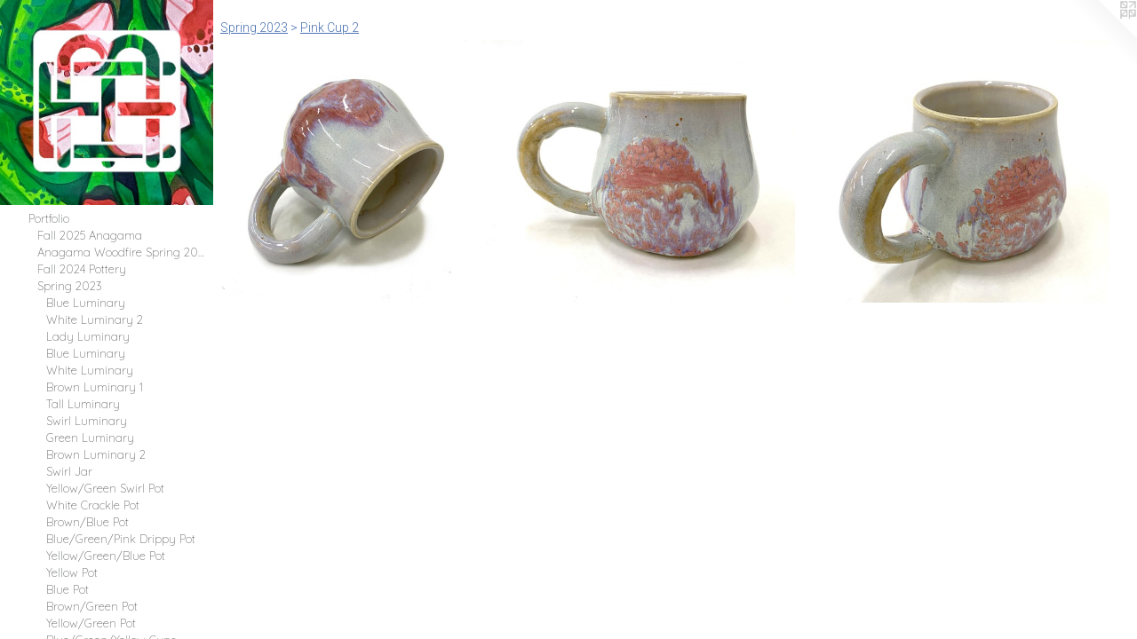

--- FILE ---
content_type: text/html;charset=utf-8
request_url: https://emilyannmagnuson.com/section/521721-Pink%20Cup%202.html
body_size: 7289
content:
<!doctype html><html class="no-js has-flex-styles p-section mobile-title-align--center has-mobile-menu-icon--left has-site-title-media--small has-site-title-media--large l-bricks no-home-page mobile-menu-align--center p-gallery "><head><meta charset="utf-8" /><meta content="IE=edge" http-equiv="X-UA-Compatible" /><meta http-equiv="X-OPP-Site-Id" content="66067" /><meta http-equiv="X-OPP-Revision" content="2134" /><meta http-equiv="X-OPP-Locke-Environment" content="production" /><meta http-equiv="X-OPP-Locke-Release" content="v0.0.141" /><title>Emily Magnusons Art Work and Class</title><link rel="canonical" href="https://emilyannmagnuson.com/section/521721-Pink%20Cup%202.html" /><meta content="website" property="og:type" /><meta property="og:url" content="https://emilyannmagnuson.com/section/521721-Pink%20Cup%202.html" /><meta property="og:title" content="Pink Cup 2" /><meta content="width=device-width, initial-scale=1" name="viewport" /><link type="text/css" rel="stylesheet" href="//cdnjs.cloudflare.com/ajax/libs/normalize/3.0.2/normalize.min.css" /><link type="text/css" rel="stylesheet" media="only all" href="//maxcdn.bootstrapcdn.com/font-awesome/4.3.0/css/font-awesome.min.css" /><link type="text/css" rel="stylesheet" media="not all and (min-device-width: 600px) and (min-device-height: 600px)" href="/release/locke/production/v0.0.141/css/small.css" /><link type="text/css" rel="stylesheet" media="only all and (min-device-width: 600px) and (min-device-height: 600px)" href="/release/locke/production/v0.0.141/css/large-bricks.css" /><link type="text/css" rel="stylesheet" media="not all and (min-device-width: 600px) and (min-device-height: 600px)" href="/r17634873740000002134/css/small-site.css" /><link type="text/css" rel="stylesheet" media="only all and (min-device-width: 600px) and (min-device-height: 600px)" href="/r17634873740000002134/css/large-site.css" /><link type="text/css" rel="stylesheet" media="only all and (min-device-width: 600px) and (min-device-height: 600px)" href="//fonts.googleapis.com/css?family=Quicksand:300" /><link type="text/css" rel="stylesheet" media="only all and (min-device-width: 600px) and (min-device-height: 600px)" href="//fonts.googleapis.com/css?family=Lato:300" /><link type="text/css" rel="stylesheet" media="only all and (min-device-width: 600px) and (min-device-height: 600px)" href="//fonts.googleapis.com/css?family=Roboto:300" /><link type="text/css" rel="stylesheet" media="not all and (min-device-width: 600px) and (min-device-height: 600px)" href="//fonts.googleapis.com/css?family=Quicksand:300&amp;text=MENUHomePrtfliCnac" /><script>window.OPP = window.OPP || {};
OPP.modernMQ = 'only all';
OPP.smallMQ = 'not all and (min-device-width: 600px) and (min-device-height: 600px)';
OPP.largeMQ = 'only all and (min-device-width: 600px) and (min-device-height: 600px)';
OPP.downURI = '/x/0/6/7/66067/.down';
OPP.gracePeriodURI = '/x/0/6/7/66067/.grace_period';
OPP.imgL = function (img) {
  !window.lazySizes && img.onerror();
};
OPP.imgE = function (img) {
  img.onerror = img.onload = null;
  img.src = img.getAttribute('data-src');
  //img.srcset = img.getAttribute('data-srcset');
};</script><script src="/release/locke/production/v0.0.141/js/modernizr.js"></script><script src="/release/locke/production/v0.0.141/js/masonry.js"></script><script src="/release/locke/production/v0.0.141/js/respimage.js"></script><script src="/release/locke/production/v0.0.141/js/ls.aspectratio.js"></script><script src="/release/locke/production/v0.0.141/js/lazysizes.js"></script><script src="/release/locke/production/v0.0.141/js/large.js"></script><script>if (!Modernizr.mq('only all')) { document.write('<link type="text/css" rel="stylesheet" href="/release/locke/production/v0.0.141/css/minimal.css">') }</script><style>.flex-spacer {
  width: 218.24585px;
  -webkit-box-flex: 30;
  -ms-flex-positive: 30;
  flex-grow: 30;
}

#preview-0 {
  width: 188.1182px;
  -webkit-box-flex: 25.858664;
  -ms-flex-positive: 25.858664;
  flex-grow: 25.858664;
}

#preview-1 {
  width: 238.82275px;
  -webkit-box-flex: 32.828495;
  -ms-flex-positive: 32.828495;
  flex-grow: 32.828495;
}

#preview-2 {
  width: 227.79662px;
  -webkit-box-flex: 31.312843;
  -ms-flex-positive: 31.312843;
  flex-grow: 31.312843;
}

#preview-0 {
  max-width: 3024px;
}

#preview-1 {
  max-width: 3611px;
}

#preview-2 {
  max-width: 3024px;
}

.preview-placeholder, .preview-image {
  font-size: 22.222221px;
}

@media (min-width: 954.73755px) {

  
  
  .flex-spacer {
    min-width: 218.24585px;
    width: 30%;
  }
  
  #preview-0 {
    min-width: 188.1182px;
    width: 25.858664%;
  }
  
  #preview-1 {
    min-width: 238.82275px;
    width: 32.828495%;
  }
  
  #preview-2 {
    min-width: 227.79662px;
    width: 31.312843%;
  }
  
  
  


}

@media (min-width: 1571px) {

  .preview-placeholder, .preview-image {
    font-size: 28.384846px;
  }

}</style></head><body><header id="header"><a class=" site-title" href="/home.html"><span class="hidden--small hidden--large site-title-text u-break-word">Emily Magnusons Art Work and Class</span><div class=" site-title-media"><picture class="hidden--small "><!--[if IE 9]><audio><![endif]--><source srcset="//img-cache.oppcdn.com/img/v1.0/s:66067/t:QkxBTksrVEVYVCtIRVJF/p:12/g:tl/o:2.5/a:50/q:90/1400x720-WeG38UstXOrz7txf.jpg/749x720/0fa58211959d5434fdaf3d3b60a7c390.jpg 749w,
//img-cache.oppcdn.com/img/v1.0/s:66067/t:QkxBTksrVEVYVCtIRVJF/p:12/g:tl/o:2.5/a:50/q:90/640x4096-WeG38UstXOrz7txf.jpg/640x615/7712c89aa29687ec24f47d28d98ef3cc.jpg 640w,
//img-cache.oppcdn.com/img/v1.0/s:66067/t:QkxBTksrVEVYVCtIRVJF/p:12/g:tl/o:2.5/a:50/q:90/984x588-WeG38UstXOrz7txf.jpg/611x588/8099793c3b622d87bfe3bf77ccb8f844.jpg 611w,
//img-cache.oppcdn.com/fixed/66067/assets/WeG38UstXOrz7txf.jpg 499w" media="only all and (min-device-width: 600px) and (min-device-height: 600px)" sizes="300px"></source><!--[if IE 9]></audio><![endif]--><img src="data:image/svg+xml;charset=UTF-8,%3Csvg%20xmlns%3D%27http%3A%2F%2Fwww.w3.org%2F2000%2Fsvg%27%20viewbox%3D%270%200%20749%20720%27%20width%3D%27749px%27%20height%3D%27720px%27%3E%3C%2Fsvg%3E" onerror="OPP.imgE(this);" onload="OPP.imgL(this);" data-src="//img-cache.oppcdn.com/fixed/66067/assets/WeG38UstXOrz7txf.jpg" data-aspectratio="749/720" class="u-img lazyload hidden--no-js " alt="Emily Magnusons Art Work and Class" /><noscript><img class="u-img " alt="Emily Magnusons Art Work and Class" src="//img-cache.oppcdn.com/fixed/66067/assets/WeG38UstXOrz7txf.jpg" /></noscript></picture><picture class="hidden--large "><!--[if IE 9]><audio><![endif]--><source srcset="//img-cache.oppcdn.com/img/v1.0/s:66067/t:QkxBTksrVEVYVCtIRVJF/p:12/g:tl/o:2.5/a:50/q:90/1400x720-WeG38UstXOrz7txf.jpg/749x720/0fa58211959d5434fdaf3d3b60a7c390.jpg 749w,
//img-cache.oppcdn.com/img/v1.0/s:66067/t:QkxBTksrVEVYVCtIRVJF/p:12/g:tl/o:2.5/a:50/q:90/640x4096-WeG38UstXOrz7txf.jpg/640x615/7712c89aa29687ec24f47d28d98ef3cc.jpg 640w,
//img-cache.oppcdn.com/img/v1.0/s:66067/t:QkxBTksrVEVYVCtIRVJF/p:12/g:tl/o:2.5/a:50/q:90/984x588-WeG38UstXOrz7txf.jpg/611x588/8099793c3b622d87bfe3bf77ccb8f844.jpg 611w,
//img-cache.oppcdn.com/fixed/66067/assets/WeG38UstXOrz7txf.jpg 499w" media="not all and (min-device-width: 600px) and (min-device-height: 600px)" sizes="300px"></source><!--[if IE 9]></audio><![endif]--><img src="data:image/svg+xml;charset=UTF-8,%3Csvg%20xmlns%3D%27http%3A%2F%2Fwww.w3.org%2F2000%2Fsvg%27%20viewbox%3D%270%200%20749%20720%27%20width%3D%27749px%27%20height%3D%27720px%27%3E%3C%2Fsvg%3E" onerror="OPP.imgE(this);" onload="OPP.imgL(this);" data-src="//img-cache.oppcdn.com/fixed/66067/assets/WeG38UstXOrz7txf.jpg" data-aspectratio="749/720" class="u-img lazyload hidden--no-js " alt="Emily Magnusons Art Work and Class" /><noscript><img class="u-img " alt="Emily Magnusons Art Work and Class" src="//img-cache.oppcdn.com/fixed/66067/assets/WeG38UstXOrz7txf.jpg" /></noscript></picture></div></a><a id="mobile-menu-icon" class="mobile-menu-icon hidden--no-js hidden--large"><svg viewBox="0 0 21 17" width="21" height="17" fill="currentColor"><rect x="0" y="0" width="21" height="3" rx="0"></rect><rect x="0" y="7" width="21" height="3" rx="0"></rect><rect x="0" y="14" width="21" height="3" rx="0"></rect></svg></a></header><nav class=" hidden--large"><ul class=" site-nav"><li class="nav-item nav-home "><a class="nav-link " href="/home.html">Home</a></li><li class="nav-item expanded nav-museum "><a class="nav-link " href="/home.html">Portfolio</a><ul><li class="nav-item expanded nav-museum "><a class="nav-link " href="/section/544739-Fall%202025%20Anagama.html">Fall 2025 Anagama</a><ul><li class="nav-gallery nav-item "><a class="nav-link " href="/section/544836-Plates.html">Plates</a></li><li class="nav-item nav-museum "><a class="nav-link " href="/section/544820-Vases.html">Vases</a><ul><li class="nav-gallery nav-item "><a class="nav-link " href="/section/544835-V100.html">V100</a></li><li class="nav-gallery nav-item "><a class="nav-link " href="/section/544834-V15.html">V15</a></li><li class="nav-gallery nav-item "><a class="nav-link " href="/section/544833-V13.html">V13</a></li><li class="nav-gallery nav-item "><a class="nav-link " href="/section/544832-V12.html">V12</a></li><li class="nav-gallery nav-item "><a class="nav-link " href="/section/544831-V11.html">V11</a></li><li class="nav-gallery nav-item "><a class="nav-link " href="/section/544830-V10.html">V10</a></li><li class="nav-gallery nav-item "><a class="nav-link " href="/section/544829-V9.html">V9</a></li><li class="nav-gallery nav-item "><a class="nav-link " href="/section/544828-V8.html">V8</a></li><li class="nav-gallery nav-item "><a class="nav-link " href="/section/544827-V7.html">V7</a></li><li class="nav-gallery nav-item "><a class="nav-link " href="/section/544826-V6.html">V6</a></li><li class="nav-gallery nav-item "><a class="nav-link " href="/section/544825-V5.html">V5</a></li><li class="nav-gallery nav-item "><a class="nav-link " href="/section/544824-V4.html">V4</a></li><li class="nav-gallery nav-item "><a class="nav-link " href="/section/544823-V3.html">V3</a></li><li class="nav-gallery nav-item "><a class="nav-link " href="/section/544822-V2.html">V2</a></li><li class="nav-gallery nav-item "><a class="nav-link " href="/section/544821-V1.html">V1</a></li></ul></li><li class="nav-item nav-museum "><a class="nav-link " href="/section/544773-Mugs.html">Mugs</a><ul><li class="nav-gallery nav-item "><a class="nav-link " href="/section/544779-M6.html">M6</a></li><li class="nav-gallery nav-item "><a class="nav-link " href="/section/544774-M2.html">M2</a></li><li class="nav-gallery nav-item "><a class="nav-link " href="/section/544782-M9.html">M9</a></li><li class="nav-gallery nav-item "><a class="nav-link " href="/section/544777-M4.html">M4</a></li><li class="nav-gallery nav-item "><a class="nav-link " href="/section/544789-M100.html">M100</a></li><li class="nav-gallery nav-item "><a class="nav-link " href="/section/544780-M7.html">M7</a></li><li class="nav-gallery nav-item "><a class="nav-link " href="/section/544788-M17.html">M17</a></li><li class="nav-gallery nav-item "><a class="nav-link " href="/section/544787-M15.html">M15</a></li><li class="nav-gallery nav-item "><a class="nav-link " href="/section/544786-M14.html">M14</a></li><li class="nav-gallery nav-item "><a class="nav-link " href="/section/544785-M13.html">M13</a></li><li class="nav-gallery nav-item "><a class="nav-link " href="/section/544784-M11.html">M11</a></li><li class="nav-gallery nav-item "><a class="nav-link " href="/section/544783-M10.html">M10</a></li><li class="nav-gallery nav-item "><a class="nav-link " href="/section/544781-M8.html">M8</a></li><li class="nav-gallery nav-item "><a class="nav-link " href="/section/544778-M5.html">M5</a></li><li class="nav-gallery nav-item "><a class="nav-link " href="/section/544776-M3.html">M3</a></li><li class="nav-gallery nav-item "><a class="nav-link " href="/section/544775-M1.html">M1</a></li></ul></li><li class="nav-item nav-museum "><a class="nav-link " href="/section/544760-Luminaries.html">Luminaries</a><ul><li class="nav-gallery nav-item "><a class="nav-link " href="/section/544768-L6.html">L6</a></li><li class="nav-gallery nav-item "><a class="nav-link " href="/section/544767-L5.html">L5</a></li><li class="nav-gallery nav-item "><a class="nav-link " href="/section/544766-L4.html">L4</a></li><li class="nav-gallery nav-item "><a class="nav-link " href="/section/544764-L3.html">L3</a></li><li class="nav-gallery nav-item "><a class="nav-link " href="/section/544762-L2.html">L2</a></li><li class="nav-gallery nav-item "><a class="nav-link " href="/section/544761-L14.html">L14</a></li></ul></li><li class="nav-item nav-museum "><a class="nav-link " href="/section/544754-BirdHouses.html">BirdHouses</a><ul><li class="nav-gallery nav-item "><a class="nav-link " href="/section/544758-BH4.html">BH4</a></li><li class="nav-gallery nav-item "><a class="nav-link " href="/artwork/5448287.html">Untitled Gallery</a></li><li class="nav-gallery nav-item "><a class="nav-link " href="/section/544756-B1.html">B1</a></li><li class="nav-gallery nav-item "><a class="nav-link " href="/section/5447540000000.html">More BirdHouses</a></li></ul></li><li class="nav-item nav-museum "><a class="nav-link " href="/section/544740-Bowls.html">Bowls</a><ul><li class="nav-gallery nav-item "><a class="nav-link " href="/section/544753-RB11%60.html">RB11</a></li><li class="nav-gallery nav-item "><a class="nav-link " href="/section/544752-RB10.html">RB10</a></li><li class="nav-gallery nav-item "><a class="nav-link " href="/section/544750-RB9.html">RB9</a></li><li class="nav-gallery nav-item "><a class="nav-link " href="/section/544748-RB8.html">RB8</a></li><li class="nav-gallery nav-item "><a class="nav-link " href="/section/544747-RB7.html">RB7</a></li><li class="nav-gallery nav-item "><a class="nav-link " href="/section/544741-RB6.html">RB6</a></li></ul></li></ul></li><li class="nav-item expanded nav-museum "><a class="nav-link " href="/section/539833-Anagama%20Woodfire%20Spring%202025.html">Anagama Woodfire Spring 2025</a><ul><li class="nav-item nav-museum "><a class="nav-link " href="/section/539834-Mini%20Vases.html">Mini Vases</a><ul><li class="nav-gallery nav-item "><a class="nav-link " href="/section/539840-Wavy%202%20Vase.html">Wavy 2 Vase</a></li><li class="nav-gallery nav-item "><a class="nav-link " href="/section/539839-Wavy%20Vase.html">Wavy Vase</a></li><li class="nav-gallery nav-item "><a class="nav-link " href="/section/539838-Untitled%20Gallery.html">Untitled Gallery</a></li></ul></li><li class="nav-gallery nav-item "><a class="nav-link " href="/section/539835-Fiery%20Plates.html">Fiery Plates</a></li><li class="nav-item nav-museum "><a class="nav-link " href="/section/539842-Mugs.html">Mugs</a><ul><li class="nav-gallery nav-item "><a class="nav-link " href="/section/539847-Mug%205.html">Mug 5</a></li><li class="nav-gallery nav-item "><a class="nav-link " href="/section/539846-Mug%204.html">Mug 4</a></li><li class="nav-gallery nav-item "><a class="nav-link " href="/section/539845-Mug%203.html">Mug 3</a></li><li class="nav-gallery nav-item "><a class="nav-link " href="/section/539844-Mug%202.html">Mug 2</a></li><li class="nav-gallery nav-item "><a class="nav-link " href="/section/539843-Mug%201.html">Mug 1</a></li></ul></li><li class="nav-gallery nav-item "><a class="nav-link " href="/section/539841-Bowl.html">Bowl</a></li></ul></li><li class="nav-item expanded nav-museum "><a class="nav-link " href="/section/537392-Fall%202024%20Pottery.html">Fall 2024 Pottery</a><ul><li class="nav-gallery nav-item "><a class="nav-link " href="/section/539886-Bowl.html">Bowl</a></li><li class="nav-item nav-museum "><a class="nav-link " href="/section/537421-Mugs.html">Mugs</a><ul><li class="nav-gallery nav-item "><a class="nav-link " href="/section/539891-Blue%20Blue.html">Blue Blue</a></li><li class="nav-gallery nav-item "><a class="nav-link " href="/section/539890-Tall%20Purple.html">Tall Purple</a></li><li class="nav-gallery nav-item "><a class="nav-link " href="/section/539889-Blue%20Round.html">Blue Round</a></li><li class="nav-gallery nav-item "><a class="nav-link " href="/section/539888-Green%20Mug.html">Green Mug</a></li><li class="nav-gallery nav-item "><a class="nav-link " href="/section/539887-Brown%20and%20Blue%20Mug.html">Brown and Blue Mug</a></li><li class="nav-gallery nav-item "><a class="nav-link " href="/section/5374210000000.html">More Mugs</a></li></ul></li><li class="nav-gallery nav-item "><a class="nav-link " href="/section/537407-Woodfire%20Anagama.html">Woodfire Anagama</a></li><li class="nav-gallery nav-item "><a class="nav-link " href="/section/537406-Plates.html">Plates</a></li><li class="nav-gallery nav-item "><a class="nav-link " href="/section/537405-Bird%20Houses.html">Bird Houses</a></li><li class="nav-item nav-museum "><a class="nav-link " href="/section/537402-Planters.html">Planters</a><ul><li class="nav-gallery nav-item "><a class="nav-link " href="/section/539885-Brown.html">Brown</a></li><li class="nav-gallery nav-item "><a class="nav-link " href="/section/539884-Lichen.html">Lichen</a></li><li class="nav-gallery nav-item "><a class="nav-link " href="/section/539883-Copper%20Blue.html">Copper Blue</a></li><li class="nav-gallery nav-item "><a class="nav-link " href="/section/539882-Green%2fBrown.html">Green/Brown</a></li><li class="nav-gallery nav-item "><a class="nav-link " href="/section/539881-Green%20Glazy.html">Green Glazy</a></li><li class="nav-gallery nav-item "><a class="nav-link " href="/section/539880-Blue%2fGreen.html">Blue/Green</a></li><li class="nav-gallery nav-item "><a class="nav-link " href="/section/539879-Brown%2fBlue.html">Brown/Blue</a></li><li class="nav-gallery nav-item "><a class="nav-link " href="/section/539878-Green%2fBlue.html">Green/Blue</a></li><li class="nav-gallery nav-item "><a class="nav-link " href="/section/539877-Drippy.html">Drippy</a></li><li class="nav-gallery nav-item "><a class="nav-link " href="/section/539876-Green%20Crusty.html">Green Crusty</a></li><li class="nav-gallery nav-item "><a class="nav-link " href="/section/539874-Large%20Blue%20Pink%20MishMash%20Planters.html">Large Blue Pink MishMash Planters</a></li></ul></li></ul></li><li class="nav-item expanded nav-museum "><a class="nav-link " href="/section/521694-Spring%202023.html">Spring 2023</a><ul><li class="nav-gallery nav-item expanded "><a class="nav-link " href="/section/521753-Blue%20Luminary.html">Blue Luminary</a></li><li class="nav-gallery nav-item expanded "><a class="nav-link " href="/section/521713-White%20Luminary%202.html">White Luminary 2</a></li><li class="nav-gallery nav-item expanded "><a class="nav-link " href="/section/521707-Lady%20Luminary.html">Lady Luminary</a></li><li class="nav-gallery nav-item expanded "><a class="nav-link " href="/section/521705-Blue%20Luminary.html">Blue Luminary</a></li><li class="nav-gallery nav-item expanded "><a class="nav-link " href="/section/521708-White%20Luminary.html">White Luminary</a></li><li class="nav-gallery nav-item expanded "><a class="nav-link " href="/section/521711-Brown%20Luminary%201.html">Brown Luminary 1</a></li><li class="nav-gallery nav-item expanded "><a class="nav-link " href="/section/521715-Tall%20Luminary.html">Tall Luminary</a></li><li class="nav-gallery nav-item expanded "><a class="nav-link " href="/section/521706-Swirl%20Luminary.html">Swirl Luminary</a></li><li class="nav-gallery nav-item expanded "><a class="nav-link " href="/section/521712-Green%20Luminary.html">Green Luminary</a></li><li class="nav-gallery nav-item expanded "><a class="nav-link " href="/section/521714-Brown%20Luminary%202.html">Brown Luminary 2</a></li><li class="nav-gallery nav-item expanded "><a class="nav-link " href="/section/521742-Swirl%20Jar.html">Swirl Jar</a></li><li class="nav-gallery nav-item expanded "><a class="nav-link " href="/section/521741-Yellow%2fGreen%20Swirl%20Pot.html">Yellow/Green Swirl Pot</a></li><li class="nav-gallery nav-item expanded "><a class="nav-link " href="/section/521740-White%20Crackle%20Pot.html">White Crackle Pot</a></li><li class="nav-gallery nav-item expanded "><a class="nav-link " href="/section/521739-Brown%2fBlue%20Pot.html">Brown/Blue Pot</a></li><li class="nav-gallery nav-item expanded "><a class="nav-link " href="/section/521738-Blue%2fGreen%2fPink%20Drippy%20Pot.html">Blue/Green/Pink Drippy Pot</a></li><li class="nav-gallery nav-item expanded "><a class="nav-link " href="/artwork/5143107.html">Yellow/Green/Blue Pot</a></li><li class="nav-gallery nav-item expanded "><a class="nav-link " href="/section/521736-Yellow%20Pot.html">Yellow Pot</a></li><li class="nav-gallery nav-item expanded "><a class="nav-link " href="/section/521735-Blue%20Pot.html">Blue Pot</a></li><li class="nav-gallery nav-item expanded "><a class="nav-link " href="/section/521734-Brown%2fGreen%20Pot.html">Brown/Green Pot</a></li><li class="nav-gallery nav-item expanded "><a class="nav-link " href="/section/521732-Yellow%2fGreen%20Pot.html">Yellow/Green Pot</a></li><li class="nav-gallery nav-item expanded "><a class="nav-link " href="/section/521731-Blue%2fGreen%2fYellow%20Cups.html">Blue/Green/Yellow Cups</a></li><li class="nav-gallery nav-item expanded "><a class="nav-link " href="/section/521730-Pink%2fGreen%20Cups.html">Pink/Green Cups</a></li><li class="nav-gallery nav-item expanded "><a class="nav-link " href="/section/521729-Blue%2fGreen%20Cups.html">Blue/Green Cups</a></li><li class="nav-gallery nav-item expanded "><a class="nav-link " href="/section/521728-Yellow%2fGreen%20Cups.html">Yellow/Green Cups</a></li><li class="nav-gallery nav-item expanded "><a class="nav-link " href="/artwork/5143098.html">Blue Pot</a></li><li class="nav-gallery nav-item expanded "><a class="nav-link " href="/artwork/5143097.html">Blue Cup</a></li><li class="nav-gallery nav-item expanded "><a class="nav-link " href="/section/521724-Pink%20Cup%204.html">Pink Cup 4</a></li><li class="nav-gallery nav-item expanded "><a class="nav-link " href="/section/521723-Soda%20Cup.html">Soda Cup</a></li><li class="nav-gallery nav-item expanded "><a class="nav-link " href="/section/521722-Pink%20Cup%203.html">Pink Cup 3</a></li><li class="nav-gallery nav-item expanded "><a class="selected nav-link " href="/section/521721-Pink%20Cup%202.html">Pink Cup 2</a></li><li class="nav-gallery nav-item expanded "><a class="nav-link " href="/section/521720-Pink%20Cup%201.html">Pink Cup 1</a></li><li class="nav-gallery nav-item expanded "><a class="nav-link " href="/section/521719-Green%20Plate%202.html">Green Plate 2</a></li><li class="nav-gallery nav-item expanded "><a class="nav-link " href="/section/521718-Blue%20Plate.html">Blue Plate</a></li><li class="nav-gallery nav-item expanded "><a class="nav-link " href="/section/521717-Green%20Plate%201.html">Green Plate 1</a></li><li class="nav-gallery nav-item expanded "><a class="nav-link " href="/section/521716-Oil%20Burner.html">Oil Burner</a></li><li class="nav-gallery nav-item expanded "><a class="nav-link " href="/section/521709-Wonky%20Luminary.html">Wonky Luminary</a></li><li class="nav-gallery nav-item expanded "><a class="nav-link " href="/section/521704-Necklaces.html">Necklaces</a></li></ul></li><li class="nav-gallery nav-item expanded "><a class="nav-link " href="/section/516762-Luminaries.html">Luminaries</a></li><li class="nav-item expanded nav-museum "><a class="nav-link " href="/section/516750-2022%20Pellagama%20and%20Shumpei%20Woodfire.html">2022 Pellagama Woodfire</a><ul><li class="nav-gallery nav-item "><a class="nav-link " href="/artwork/5138344.html">Cup 11</a></li><li class="nav-gallery nav-item "><a class="nav-link " href="/section/516760-Cup%202.html">Cup 2</a></li><li class="nav-gallery nav-item "><a class="nav-link " href="/section/516759-Cup%201.html">Cup 1</a></li><li class="nav-gallery nav-item "><a class="nav-link " href="/section/516758-Cup%2010.html">Cup 10</a></li><li class="nav-gallery nav-item "><a class="nav-link " href="/artwork/5138337.html">More 2022 Pellagama Woodfire</a></li></ul></li><li class="nav-gallery nav-item expanded "><a class="nav-link " href="/section/516742-FoxGlove.html">FoxGlove</a></li><li class="nav-gallery nav-item expanded "><a class="nav-link " href="/section/516741-Figgy%20Painting%20Show.html">Figgy Painting Show</a></li><li class="nav-gallery nav-item expanded "><a class="nav-link " href="/section/513989-June%202022%20Ocarinas%20and%20Functional%20Wares.html">June 2022</a></li><li class="nav-item expanded nav-museum "><a class="nav-link " href="/section/509421-December%202021%20Glaze%20Test.html">December 2021 Glaze Test</a><ul><li class="nav-gallery nav-item "><a class="nav-link " href="/section/509443-River%20Mud%20Mug.html">River Mud Mug</a></li><li class="nav-gallery nav-item "><a class="nav-link " href="/section/509442-Drippy%20Mug.html">Wet Stone Mug</a></li><li class="nav-gallery nav-item "><a class="nav-link " href="/section/509441-Wet%20Stone%20Mug.html">Wet Stone Mug</a></li><li class="nav-gallery nav-item "><a class="nav-link " href="/section/509440-Mossy%20Mug.html">Mossy Mug</a></li><li class="nav-gallery nav-item "><a class="nav-link " href="/section/509439-Mug%20with%20built%20in%20saucer%20%232.html">Mug with built in saucer #2</a></li><li class="nav-gallery nav-item "><a class="nav-link " href="/section/509438-Mug%20with%20built%20in%20saucer%20%231.html">Mug with built in saucer #1</a></li><li class="nav-gallery nav-item "><a class="nav-link " href="/section/509437-Blue%20Mug.html">Blue Mug</a></li><li class="nav-gallery nav-item "><a class="nav-link " href="/section/509436-Jade%20Mug.html">Jade Mug</a></li><li class="nav-gallery nav-item "><a class="nav-link " href="/section/509435-Blue%20Wave%20Mug.html">Blue Wave Mug</a></li><li class="nav-gallery nav-item "><a class="nav-link " href="/section/509434-Blue%20Coffee%20Mug.html">Blue Coffee Mug</a></li><li class="nav-gallery nav-item "><a class="nav-link " href="/section/509433-Brown%2fBlue%20Lichen%20Pot.html">Brown/Blue Lichen Pot</a></li><li class="nav-gallery nav-item "><a class="nav-link " href="/section/509432-Green%20Suribachi.html">Green Suribachi</a></li><li class="nav-gallery nav-item "><a class="nav-link " href="/section/509431-Wave%20Pot.html">Wave Pot</a></li><li class="nav-gallery nav-item "><a class="nav-link " href="/section/509430-Brown%20Lichen%20Flower%20Pot.html">Brown Lichen Flower Pot</a></li><li class="nav-gallery nav-item "><a class="nav-link " href="/section/509429-Yellow%20Flower%20Pot.html">Yellow Flower Pot</a></li><li class="nav-gallery nav-item "><a class="nav-link " href="/section/509428-Swirl%20Bowl.html">Swirl Bowl</a></li><li class="nav-gallery nav-item "><a class="nav-link " href="/section/509427-Blue%20Lichen%20Flower%20Pot.html">Blue Lichen Flower Pot</a></li><li class="nav-gallery nav-item "><a class="nav-link " href="/section/509424-Rust%20Green%20Flower%20Pot.html">Rust Green Flower Pot</a></li><li class="nav-gallery nav-item "><a class="nav-link " href="/section/509426-Green%20Flower%20Pot.html">Green Flower Pot</a></li><li class="nav-gallery nav-item "><a class="nav-link " href="/section/509425-Green%20Suribachi%20Bowl.html">Green Suribachi Bowl</a></li><li class="nav-gallery nav-item "><a class="nav-link " href="/section/509423-Blue%20Flower%20Pot.html">Blue Flower Pot</a></li><li class="nav-gallery nav-item "><a class="nav-link " href="/section/509422-Brown%20Flower%20Pot.html">Brown Flower Pot</a></li><li class="nav-gallery nav-item "><a class="nav-link " href="/section/5094210000000.html">More December 2021 Glaze Test</a></li></ul></li><li class="nav-gallery nav-item expanded "><a class="nav-link " href="/section/509419-December%202021%20Woodfire.html">December 2021 Woodfire</a></li><li class="nav-gallery nav-item expanded "><a class="nav-link " href="/section/506763-2021%20August%20Kiln%20Melt%20Survivors%20.html">2021 August Kiln Melt Survivors </a></li><li class="nav-item expanded nav-museum "><a class="nav-link " href="/section/502827-2021%20March%20Ceramics.html">2021 March Ceramics</a><ul><li class="nav-gallery nav-item "><a class="nav-link " href="/section/502857-Pointy%20Jar.html">Pointy Jar</a></li><li class="nav-gallery nav-item "><a class="nav-link " href="/section/502881-A%20vase%20for%20Hannah.html">A vase for Hannah</a></li><li class="nav-gallery nav-item "><a class="nav-link " href="/section/502871-Butter%20Jar%20of%20Champions.html">Butter Jar of Champions</a></li><li class="nav-gallery nav-item "><a class="nav-link " href="/section/502863-Chonkiest%20Honey%20Pot.html">Chonkiest Honey Pot</a></li><li class="nav-gallery nav-item "><a class="nav-link " href="/section/502870-Chonky%20Mugs%21.html">Chonky Mugs!</a></li><li class="nav-gallery nav-item "><a class="nav-link " href="/section/502869-Lid%20on%20Jar%20on%20Jar%20so%20Blue.html">Lid on Jar on Jar so Blue</a></li><li class="nav-gallery nav-item "><a class="nav-link " href="/section/502861-Terra%20Cotta%20Planet.html">Terra Cotta Planet</a></li><li class="nav-gallery nav-item "><a class="nav-link " href="/section/502864-Blue%20Honey.html">Blue Honey</a></li><li class="nav-gallery nav-item "><a class="nav-link " href="/section/502868-Lid%20on%20Jar%20on%20Jar%20so%20Dark.html">Lid on Jar on Jar so Dark</a></li><li class="nav-gallery nav-item "><a class="nav-link " href="/section/502867-Curvy%20Honey.html">Curvy Honey</a></li><li class="nav-gallery nav-item "><a class="nav-link " href="/section/502866-The%20Smallest%20Choky%20Pot.html">The Smallest Choky Pot</a></li><li class="nav-gallery nav-item "><a class="nav-link " href="/section/502865-Revells%20Honey%20Pot.html">Revells Honey Pot</a></li><li class="nav-gallery nav-item "><a class="nav-link " href="/section/502862-Small%20Vase.html">Small Vase</a></li><li class="nav-gallery nav-item "><a class="nav-link " href="/section/502860-Chonky%20Honey.html">Chonky Honey</a></li><li class="nav-gallery nav-item "><a class="nav-link " href="/section/502859-Curvy%20Chonk.html">Curvy Chonk</a></li><li class="nav-gallery nav-item "><a class="nav-link " href="/section/502858-Bowling%20Pin.html">Bowling Pin</a></li><li class="nav-gallery nav-item "><a class="nav-link " href="/section/502883-Blue-Gobs.html">Blue-Gobs</a></li><li class="nav-gallery nav-item "><a class="nav-link " href="/section/502882-Blue%20Bowls.html">Blue Bowls</a></li><li class="nav-gallery nav-item "><a class="nav-link " href="/section/502856-Stout%20Blue%20Jar.html">Stout Blue Jar</a></li><li class="nav-gallery nav-item "><a class="nav-link " href="/section/502830-Candle%20Holders.html">Candle Holders</a></li></ul></li><li class="nav-item expanded nav-museum "><a class="nav-link " href="/section/499516-December%202020%20Ceramics.html">2020 Ceramics</a><ul><li class="nav-gallery nav-item "><a class="nav-link " href="/section/499531-Speckle%20Cups.html">Speckle Cups</a></li><li class="nav-gallery nav-item "><a class="nav-link " href="/section/499532-Bowls.html">Bowls</a></li><li class="nav-gallery nav-item "><a class="nav-link " href="/artwork/4835171-Crackle%20Vase.html">Vases</a></li><li class="nav-gallery nav-item "><a class="nav-link " href="/artwork/4835242-Yunomi%20Party%20Set.html">Yunomis</a></li><li class="nav-gallery nav-item "><a class="nav-link " href="/section/502828-Agalinis%20for%20Aunt%20Connie.html">Agalinis for Aunt Connie</a></li><li class="nav-gallery nav-item "><a class="nav-link " href="/section/499524-Iris.html">Iris</a></li><li class="nav-gallery nav-item "><a class="nav-link " href="/section/499527-Oleander.html">Oleander</a></li><li class="nav-gallery nav-item "><a class="nav-link " href="/section/499525-Mushroom%20Hunt%202.html">Mushroom Hunt 2</a></li><li class="nav-gallery nav-item "><a class="nav-link " href="/section/499523-Mushroom%20Hunt%201.html">Mushroom Hunt 1</a></li><li class="nav-gallery nav-item "><a class="nav-link " href="/section/499530-Smokey%20Sky.html">Smokey Sky</a></li><li class="nav-gallery nav-item "><a class="nav-link " href="/artwork/4835134.html">Oil Spil in Iowa</a></li><li class="nav-gallery nav-item "><a class="nav-link " href="/section/499528-Poppyscape.html">Poppyscape</a></li><li class="nav-gallery nav-item "><a class="nav-link " href="/section/499526-Covid%20Ocean.html">Covid Ocean</a></li><li class="nav-gallery nav-item "><a class="nav-link " href="/section/499533-Plates.html">Plates</a></li><li class="nav-gallery nav-item "><a class="nav-link " href="/artwork/4835140-A%20Box%20for%20Butter%20and%20Other%20Things.html">Butter Box</a></li></ul></li><li class="nav-gallery nav-item expanded "><a class="nav-link " href="/section/496865-Public%20Art%20in%20Iowa%20City.html">Public Art in Iowa City</a></li><li class="nav-gallery nav-item expanded "><a class="nav-link " href="/section/489433-2020%20Ceramic%20Work.html">2020</a></li><li class="nav-gallery nav-item expanded "><a class="nav-link " href="/section/482443-2019%20Ceramic%20Art.html">2019 Ceramic Art</a></li><li class="nav-gallery nav-item expanded "><a class="nav-link " href="/section/482444-2018%20Style%20in%202019.html">2018 in 2019</a></li><li class="nav-gallery nav-item expanded "><a class="nav-link " href="/section/482445-%22Just%20let%20them%20be%20pots%2c%22%20he%20said%2e.html">"Just let them be pots," he said.</a></li><li class="nav-gallery nav-item expanded "><a class="nav-link " href="/section/485270-Creations%20for%20Fighting.html">Creations for Fighting</a></li><li class="nav-gallery nav-item expanded "><a class="nav-link " href="/section/485274-Constellation%20Book%20.html">Constellation Book </a></li><li class="nav-gallery nav-item expanded "><a class="nav-link " href="/section/485271-Studio%20on%20Fire%20cards.html">Studio on Fire</a></li><li class="nav-gallery nav-item expanded "><a class="nav-link " href="/section/485263-Drawings%20for%20Ryan%20McGuinness.html">Ryan McGuinness</a></li><li class="nav-gallery nav-item expanded "><a class="nav-link " href="/artwork/4640773.html">Dear Victor</a></li><li class="nav-gallery nav-item expanded "><a class="nav-link " href="/section/485273-Skint%20Book%20Proposal.html">Skint</a></li><li class="nav-gallery nav-item expanded "><a class="nav-link " href="/section/485267-Creative%20Vandals.html">Creative Vandals</a></li><li class="nav-gallery nav-item expanded "><a class="nav-link " href="/section/485265-Lake%20Street.html">Lake Street</a></li><li class="nav-gallery nav-item expanded "><a class="nav-link " href="/section/485266-Junk%20Food%20Clothing.html">Junk Food</a></li></ul></li><li class="nav-item nav-contact "><a class="nav-link " href="/contact.html">Contact</a></li></ul></nav><div class=" content"><nav class=" hidden--small" id="nav"><header><a class=" site-title" href="/home.html"><span class="hidden--small hidden--large site-title-text u-break-word">Emily Magnusons Art Work and Class</span><div class=" site-title-media"><picture class="hidden--small "><!--[if IE 9]><audio><![endif]--><source srcset="//img-cache.oppcdn.com/img/v1.0/s:66067/t:QkxBTksrVEVYVCtIRVJF/p:12/g:tl/o:2.5/a:50/q:90/1400x720-WeG38UstXOrz7txf.jpg/749x720/0fa58211959d5434fdaf3d3b60a7c390.jpg 749w,
//img-cache.oppcdn.com/img/v1.0/s:66067/t:QkxBTksrVEVYVCtIRVJF/p:12/g:tl/o:2.5/a:50/q:90/640x4096-WeG38UstXOrz7txf.jpg/640x615/7712c89aa29687ec24f47d28d98ef3cc.jpg 640w,
//img-cache.oppcdn.com/img/v1.0/s:66067/t:QkxBTksrVEVYVCtIRVJF/p:12/g:tl/o:2.5/a:50/q:90/984x588-WeG38UstXOrz7txf.jpg/611x588/8099793c3b622d87bfe3bf77ccb8f844.jpg 611w,
//img-cache.oppcdn.com/fixed/66067/assets/WeG38UstXOrz7txf.jpg 499w" media="only all and (min-device-width: 600px) and (min-device-height: 600px)" sizes="300px"></source><!--[if IE 9]></audio><![endif]--><img src="data:image/svg+xml;charset=UTF-8,%3Csvg%20xmlns%3D%27http%3A%2F%2Fwww.w3.org%2F2000%2Fsvg%27%20viewbox%3D%270%200%20749%20720%27%20width%3D%27749px%27%20height%3D%27720px%27%3E%3C%2Fsvg%3E" onerror="OPP.imgE(this);" onload="OPP.imgL(this);" data-src="//img-cache.oppcdn.com/fixed/66067/assets/WeG38UstXOrz7txf.jpg" data-aspectratio="749/720" class="u-img lazyload hidden--no-js " alt="Emily Magnusons Art Work and Class" /><noscript><img class="u-img " alt="Emily Magnusons Art Work and Class" src="//img-cache.oppcdn.com/fixed/66067/assets/WeG38UstXOrz7txf.jpg" /></noscript></picture><picture class="hidden--large "><!--[if IE 9]><audio><![endif]--><source srcset="//img-cache.oppcdn.com/img/v1.0/s:66067/t:QkxBTksrVEVYVCtIRVJF/p:12/g:tl/o:2.5/a:50/q:90/1400x720-WeG38UstXOrz7txf.jpg/749x720/0fa58211959d5434fdaf3d3b60a7c390.jpg 749w,
//img-cache.oppcdn.com/img/v1.0/s:66067/t:QkxBTksrVEVYVCtIRVJF/p:12/g:tl/o:2.5/a:50/q:90/640x4096-WeG38UstXOrz7txf.jpg/640x615/7712c89aa29687ec24f47d28d98ef3cc.jpg 640w,
//img-cache.oppcdn.com/img/v1.0/s:66067/t:QkxBTksrVEVYVCtIRVJF/p:12/g:tl/o:2.5/a:50/q:90/984x588-WeG38UstXOrz7txf.jpg/611x588/8099793c3b622d87bfe3bf77ccb8f844.jpg 611w,
//img-cache.oppcdn.com/fixed/66067/assets/WeG38UstXOrz7txf.jpg 499w" media="not all and (min-device-width: 600px) and (min-device-height: 600px)" sizes="300px"></source><!--[if IE 9]></audio><![endif]--><img src="data:image/svg+xml;charset=UTF-8,%3Csvg%20xmlns%3D%27http%3A%2F%2Fwww.w3.org%2F2000%2Fsvg%27%20viewbox%3D%270%200%20749%20720%27%20width%3D%27749px%27%20height%3D%27720px%27%3E%3C%2Fsvg%3E" onerror="OPP.imgE(this);" onload="OPP.imgL(this);" data-src="//img-cache.oppcdn.com/fixed/66067/assets/WeG38UstXOrz7txf.jpg" data-aspectratio="749/720" class="u-img lazyload hidden--no-js " alt="Emily Magnusons Art Work and Class" /><noscript><img class="u-img " alt="Emily Magnusons Art Work and Class" src="//img-cache.oppcdn.com/fixed/66067/assets/WeG38UstXOrz7txf.jpg" /></noscript></picture></div></a></header><ul class=" site-nav"><li class="nav-item nav-home "><a class="nav-link " href="/home.html">Home</a></li><li class="nav-item expanded nav-museum "><a class="nav-link " href="/home.html">Portfolio</a><ul><li class="nav-item expanded nav-museum "><a class="nav-link " href="/section/544739-Fall%202025%20Anagama.html">Fall 2025 Anagama</a><ul><li class="nav-gallery nav-item "><a class="nav-link " href="/section/544836-Plates.html">Plates</a></li><li class="nav-item nav-museum "><a class="nav-link " href="/section/544820-Vases.html">Vases</a><ul><li class="nav-gallery nav-item "><a class="nav-link " href="/section/544835-V100.html">V100</a></li><li class="nav-gallery nav-item "><a class="nav-link " href="/section/544834-V15.html">V15</a></li><li class="nav-gallery nav-item "><a class="nav-link " href="/section/544833-V13.html">V13</a></li><li class="nav-gallery nav-item "><a class="nav-link " href="/section/544832-V12.html">V12</a></li><li class="nav-gallery nav-item "><a class="nav-link " href="/section/544831-V11.html">V11</a></li><li class="nav-gallery nav-item "><a class="nav-link " href="/section/544830-V10.html">V10</a></li><li class="nav-gallery nav-item "><a class="nav-link " href="/section/544829-V9.html">V9</a></li><li class="nav-gallery nav-item "><a class="nav-link " href="/section/544828-V8.html">V8</a></li><li class="nav-gallery nav-item "><a class="nav-link " href="/section/544827-V7.html">V7</a></li><li class="nav-gallery nav-item "><a class="nav-link " href="/section/544826-V6.html">V6</a></li><li class="nav-gallery nav-item "><a class="nav-link " href="/section/544825-V5.html">V5</a></li><li class="nav-gallery nav-item "><a class="nav-link " href="/section/544824-V4.html">V4</a></li><li class="nav-gallery nav-item "><a class="nav-link " href="/section/544823-V3.html">V3</a></li><li class="nav-gallery nav-item "><a class="nav-link " href="/section/544822-V2.html">V2</a></li><li class="nav-gallery nav-item "><a class="nav-link " href="/section/544821-V1.html">V1</a></li></ul></li><li class="nav-item nav-museum "><a class="nav-link " href="/section/544773-Mugs.html">Mugs</a><ul><li class="nav-gallery nav-item "><a class="nav-link " href="/section/544779-M6.html">M6</a></li><li class="nav-gallery nav-item "><a class="nav-link " href="/section/544774-M2.html">M2</a></li><li class="nav-gallery nav-item "><a class="nav-link " href="/section/544782-M9.html">M9</a></li><li class="nav-gallery nav-item "><a class="nav-link " href="/section/544777-M4.html">M4</a></li><li class="nav-gallery nav-item "><a class="nav-link " href="/section/544789-M100.html">M100</a></li><li class="nav-gallery nav-item "><a class="nav-link " href="/section/544780-M7.html">M7</a></li><li class="nav-gallery nav-item "><a class="nav-link " href="/section/544788-M17.html">M17</a></li><li class="nav-gallery nav-item "><a class="nav-link " href="/section/544787-M15.html">M15</a></li><li class="nav-gallery nav-item "><a class="nav-link " href="/section/544786-M14.html">M14</a></li><li class="nav-gallery nav-item "><a class="nav-link " href="/section/544785-M13.html">M13</a></li><li class="nav-gallery nav-item "><a class="nav-link " href="/section/544784-M11.html">M11</a></li><li class="nav-gallery nav-item "><a class="nav-link " href="/section/544783-M10.html">M10</a></li><li class="nav-gallery nav-item "><a class="nav-link " href="/section/544781-M8.html">M8</a></li><li class="nav-gallery nav-item "><a class="nav-link " href="/section/544778-M5.html">M5</a></li><li class="nav-gallery nav-item "><a class="nav-link " href="/section/544776-M3.html">M3</a></li><li class="nav-gallery nav-item "><a class="nav-link " href="/section/544775-M1.html">M1</a></li></ul></li><li class="nav-item nav-museum "><a class="nav-link " href="/section/544760-Luminaries.html">Luminaries</a><ul><li class="nav-gallery nav-item "><a class="nav-link " href="/section/544768-L6.html">L6</a></li><li class="nav-gallery nav-item "><a class="nav-link " href="/section/544767-L5.html">L5</a></li><li class="nav-gallery nav-item "><a class="nav-link " href="/section/544766-L4.html">L4</a></li><li class="nav-gallery nav-item "><a class="nav-link " href="/section/544764-L3.html">L3</a></li><li class="nav-gallery nav-item "><a class="nav-link " href="/section/544762-L2.html">L2</a></li><li class="nav-gallery nav-item "><a class="nav-link " href="/section/544761-L14.html">L14</a></li></ul></li><li class="nav-item nav-museum "><a class="nav-link " href="/section/544754-BirdHouses.html">BirdHouses</a><ul><li class="nav-gallery nav-item "><a class="nav-link " href="/section/544758-BH4.html">BH4</a></li><li class="nav-gallery nav-item "><a class="nav-link " href="/artwork/5448287.html">Untitled Gallery</a></li><li class="nav-gallery nav-item "><a class="nav-link " href="/section/544756-B1.html">B1</a></li><li class="nav-gallery nav-item "><a class="nav-link " href="/section/5447540000000.html">More BirdHouses</a></li></ul></li><li class="nav-item nav-museum "><a class="nav-link " href="/section/544740-Bowls.html">Bowls</a><ul><li class="nav-gallery nav-item "><a class="nav-link " href="/section/544753-RB11%60.html">RB11</a></li><li class="nav-gallery nav-item "><a class="nav-link " href="/section/544752-RB10.html">RB10</a></li><li class="nav-gallery nav-item "><a class="nav-link " href="/section/544750-RB9.html">RB9</a></li><li class="nav-gallery nav-item "><a class="nav-link " href="/section/544748-RB8.html">RB8</a></li><li class="nav-gallery nav-item "><a class="nav-link " href="/section/544747-RB7.html">RB7</a></li><li class="nav-gallery nav-item "><a class="nav-link " href="/section/544741-RB6.html">RB6</a></li></ul></li></ul></li><li class="nav-item expanded nav-museum "><a class="nav-link " href="/section/539833-Anagama%20Woodfire%20Spring%202025.html">Anagama Woodfire Spring 2025</a><ul><li class="nav-item nav-museum "><a class="nav-link " href="/section/539834-Mini%20Vases.html">Mini Vases</a><ul><li class="nav-gallery nav-item "><a class="nav-link " href="/section/539840-Wavy%202%20Vase.html">Wavy 2 Vase</a></li><li class="nav-gallery nav-item "><a class="nav-link " href="/section/539839-Wavy%20Vase.html">Wavy Vase</a></li><li class="nav-gallery nav-item "><a class="nav-link " href="/section/539838-Untitled%20Gallery.html">Untitled Gallery</a></li></ul></li><li class="nav-gallery nav-item "><a class="nav-link " href="/section/539835-Fiery%20Plates.html">Fiery Plates</a></li><li class="nav-item nav-museum "><a class="nav-link " href="/section/539842-Mugs.html">Mugs</a><ul><li class="nav-gallery nav-item "><a class="nav-link " href="/section/539847-Mug%205.html">Mug 5</a></li><li class="nav-gallery nav-item "><a class="nav-link " href="/section/539846-Mug%204.html">Mug 4</a></li><li class="nav-gallery nav-item "><a class="nav-link " href="/section/539845-Mug%203.html">Mug 3</a></li><li class="nav-gallery nav-item "><a class="nav-link " href="/section/539844-Mug%202.html">Mug 2</a></li><li class="nav-gallery nav-item "><a class="nav-link " href="/section/539843-Mug%201.html">Mug 1</a></li></ul></li><li class="nav-gallery nav-item "><a class="nav-link " href="/section/539841-Bowl.html">Bowl</a></li></ul></li><li class="nav-item expanded nav-museum "><a class="nav-link " href="/section/537392-Fall%202024%20Pottery.html">Fall 2024 Pottery</a><ul><li class="nav-gallery nav-item "><a class="nav-link " href="/section/539886-Bowl.html">Bowl</a></li><li class="nav-item nav-museum "><a class="nav-link " href="/section/537421-Mugs.html">Mugs</a><ul><li class="nav-gallery nav-item "><a class="nav-link " href="/section/539891-Blue%20Blue.html">Blue Blue</a></li><li class="nav-gallery nav-item "><a class="nav-link " href="/section/539890-Tall%20Purple.html">Tall Purple</a></li><li class="nav-gallery nav-item "><a class="nav-link " href="/section/539889-Blue%20Round.html">Blue Round</a></li><li class="nav-gallery nav-item "><a class="nav-link " href="/section/539888-Green%20Mug.html">Green Mug</a></li><li class="nav-gallery nav-item "><a class="nav-link " href="/section/539887-Brown%20and%20Blue%20Mug.html">Brown and Blue Mug</a></li><li class="nav-gallery nav-item "><a class="nav-link " href="/section/5374210000000.html">More Mugs</a></li></ul></li><li class="nav-gallery nav-item "><a class="nav-link " href="/section/537407-Woodfire%20Anagama.html">Woodfire Anagama</a></li><li class="nav-gallery nav-item "><a class="nav-link " href="/section/537406-Plates.html">Plates</a></li><li class="nav-gallery nav-item "><a class="nav-link " href="/section/537405-Bird%20Houses.html">Bird Houses</a></li><li class="nav-item nav-museum "><a class="nav-link " href="/section/537402-Planters.html">Planters</a><ul><li class="nav-gallery nav-item "><a class="nav-link " href="/section/539885-Brown.html">Brown</a></li><li class="nav-gallery nav-item "><a class="nav-link " href="/section/539884-Lichen.html">Lichen</a></li><li class="nav-gallery nav-item "><a class="nav-link " href="/section/539883-Copper%20Blue.html">Copper Blue</a></li><li class="nav-gallery nav-item "><a class="nav-link " href="/section/539882-Green%2fBrown.html">Green/Brown</a></li><li class="nav-gallery nav-item "><a class="nav-link " href="/section/539881-Green%20Glazy.html">Green Glazy</a></li><li class="nav-gallery nav-item "><a class="nav-link " href="/section/539880-Blue%2fGreen.html">Blue/Green</a></li><li class="nav-gallery nav-item "><a class="nav-link " href="/section/539879-Brown%2fBlue.html">Brown/Blue</a></li><li class="nav-gallery nav-item "><a class="nav-link " href="/section/539878-Green%2fBlue.html">Green/Blue</a></li><li class="nav-gallery nav-item "><a class="nav-link " href="/section/539877-Drippy.html">Drippy</a></li><li class="nav-gallery nav-item "><a class="nav-link " href="/section/539876-Green%20Crusty.html">Green Crusty</a></li><li class="nav-gallery nav-item "><a class="nav-link " href="/section/539874-Large%20Blue%20Pink%20MishMash%20Planters.html">Large Blue Pink MishMash Planters</a></li></ul></li></ul></li><li class="nav-item expanded nav-museum "><a class="nav-link " href="/section/521694-Spring%202023.html">Spring 2023</a><ul><li class="nav-gallery nav-item expanded "><a class="nav-link " href="/section/521753-Blue%20Luminary.html">Blue Luminary</a></li><li class="nav-gallery nav-item expanded "><a class="nav-link " href="/section/521713-White%20Luminary%202.html">White Luminary 2</a></li><li class="nav-gallery nav-item expanded "><a class="nav-link " href="/section/521707-Lady%20Luminary.html">Lady Luminary</a></li><li class="nav-gallery nav-item expanded "><a class="nav-link " href="/section/521705-Blue%20Luminary.html">Blue Luminary</a></li><li class="nav-gallery nav-item expanded "><a class="nav-link " href="/section/521708-White%20Luminary.html">White Luminary</a></li><li class="nav-gallery nav-item expanded "><a class="nav-link " href="/section/521711-Brown%20Luminary%201.html">Brown Luminary 1</a></li><li class="nav-gallery nav-item expanded "><a class="nav-link " href="/section/521715-Tall%20Luminary.html">Tall Luminary</a></li><li class="nav-gallery nav-item expanded "><a class="nav-link " href="/section/521706-Swirl%20Luminary.html">Swirl Luminary</a></li><li class="nav-gallery nav-item expanded "><a class="nav-link " href="/section/521712-Green%20Luminary.html">Green Luminary</a></li><li class="nav-gallery nav-item expanded "><a class="nav-link " href="/section/521714-Brown%20Luminary%202.html">Brown Luminary 2</a></li><li class="nav-gallery nav-item expanded "><a class="nav-link " href="/section/521742-Swirl%20Jar.html">Swirl Jar</a></li><li class="nav-gallery nav-item expanded "><a class="nav-link " href="/section/521741-Yellow%2fGreen%20Swirl%20Pot.html">Yellow/Green Swirl Pot</a></li><li class="nav-gallery nav-item expanded "><a class="nav-link " href="/section/521740-White%20Crackle%20Pot.html">White Crackle Pot</a></li><li class="nav-gallery nav-item expanded "><a class="nav-link " href="/section/521739-Brown%2fBlue%20Pot.html">Brown/Blue Pot</a></li><li class="nav-gallery nav-item expanded "><a class="nav-link " href="/section/521738-Blue%2fGreen%2fPink%20Drippy%20Pot.html">Blue/Green/Pink Drippy Pot</a></li><li class="nav-gallery nav-item expanded "><a class="nav-link " href="/artwork/5143107.html">Yellow/Green/Blue Pot</a></li><li class="nav-gallery nav-item expanded "><a class="nav-link " href="/section/521736-Yellow%20Pot.html">Yellow Pot</a></li><li class="nav-gallery nav-item expanded "><a class="nav-link " href="/section/521735-Blue%20Pot.html">Blue Pot</a></li><li class="nav-gallery nav-item expanded "><a class="nav-link " href="/section/521734-Brown%2fGreen%20Pot.html">Brown/Green Pot</a></li><li class="nav-gallery nav-item expanded "><a class="nav-link " href="/section/521732-Yellow%2fGreen%20Pot.html">Yellow/Green Pot</a></li><li class="nav-gallery nav-item expanded "><a class="nav-link " href="/section/521731-Blue%2fGreen%2fYellow%20Cups.html">Blue/Green/Yellow Cups</a></li><li class="nav-gallery nav-item expanded "><a class="nav-link " href="/section/521730-Pink%2fGreen%20Cups.html">Pink/Green Cups</a></li><li class="nav-gallery nav-item expanded "><a class="nav-link " href="/section/521729-Blue%2fGreen%20Cups.html">Blue/Green Cups</a></li><li class="nav-gallery nav-item expanded "><a class="nav-link " href="/section/521728-Yellow%2fGreen%20Cups.html">Yellow/Green Cups</a></li><li class="nav-gallery nav-item expanded "><a class="nav-link " href="/artwork/5143098.html">Blue Pot</a></li><li class="nav-gallery nav-item expanded "><a class="nav-link " href="/artwork/5143097.html">Blue Cup</a></li><li class="nav-gallery nav-item expanded "><a class="nav-link " href="/section/521724-Pink%20Cup%204.html">Pink Cup 4</a></li><li class="nav-gallery nav-item expanded "><a class="nav-link " href="/section/521723-Soda%20Cup.html">Soda Cup</a></li><li class="nav-gallery nav-item expanded "><a class="nav-link " href="/section/521722-Pink%20Cup%203.html">Pink Cup 3</a></li><li class="nav-gallery nav-item expanded "><a class="selected nav-link " href="/section/521721-Pink%20Cup%202.html">Pink Cup 2</a></li><li class="nav-gallery nav-item expanded "><a class="nav-link " href="/section/521720-Pink%20Cup%201.html">Pink Cup 1</a></li><li class="nav-gallery nav-item expanded "><a class="nav-link " href="/section/521719-Green%20Plate%202.html">Green Plate 2</a></li><li class="nav-gallery nav-item expanded "><a class="nav-link " href="/section/521718-Blue%20Plate.html">Blue Plate</a></li><li class="nav-gallery nav-item expanded "><a class="nav-link " href="/section/521717-Green%20Plate%201.html">Green Plate 1</a></li><li class="nav-gallery nav-item expanded "><a class="nav-link " href="/section/521716-Oil%20Burner.html">Oil Burner</a></li><li class="nav-gallery nav-item expanded "><a class="nav-link " href="/section/521709-Wonky%20Luminary.html">Wonky Luminary</a></li><li class="nav-gallery nav-item expanded "><a class="nav-link " href="/section/521704-Necklaces.html">Necklaces</a></li></ul></li><li class="nav-gallery nav-item expanded "><a class="nav-link " href="/section/516762-Luminaries.html">Luminaries</a></li><li class="nav-item expanded nav-museum "><a class="nav-link " href="/section/516750-2022%20Pellagama%20and%20Shumpei%20Woodfire.html">2022 Pellagama Woodfire</a><ul><li class="nav-gallery nav-item "><a class="nav-link " href="/artwork/5138344.html">Cup 11</a></li><li class="nav-gallery nav-item "><a class="nav-link " href="/section/516760-Cup%202.html">Cup 2</a></li><li class="nav-gallery nav-item "><a class="nav-link " href="/section/516759-Cup%201.html">Cup 1</a></li><li class="nav-gallery nav-item "><a class="nav-link " href="/section/516758-Cup%2010.html">Cup 10</a></li><li class="nav-gallery nav-item "><a class="nav-link " href="/artwork/5138337.html">More 2022 Pellagama Woodfire</a></li></ul></li><li class="nav-gallery nav-item expanded "><a class="nav-link " href="/section/516742-FoxGlove.html">FoxGlove</a></li><li class="nav-gallery nav-item expanded "><a class="nav-link " href="/section/516741-Figgy%20Painting%20Show.html">Figgy Painting Show</a></li><li class="nav-gallery nav-item expanded "><a class="nav-link " href="/section/513989-June%202022%20Ocarinas%20and%20Functional%20Wares.html">June 2022</a></li><li class="nav-item expanded nav-museum "><a class="nav-link " href="/section/509421-December%202021%20Glaze%20Test.html">December 2021 Glaze Test</a><ul><li class="nav-gallery nav-item "><a class="nav-link " href="/section/509443-River%20Mud%20Mug.html">River Mud Mug</a></li><li class="nav-gallery nav-item "><a class="nav-link " href="/section/509442-Drippy%20Mug.html">Wet Stone Mug</a></li><li class="nav-gallery nav-item "><a class="nav-link " href="/section/509441-Wet%20Stone%20Mug.html">Wet Stone Mug</a></li><li class="nav-gallery nav-item "><a class="nav-link " href="/section/509440-Mossy%20Mug.html">Mossy Mug</a></li><li class="nav-gallery nav-item "><a class="nav-link " href="/section/509439-Mug%20with%20built%20in%20saucer%20%232.html">Mug with built in saucer #2</a></li><li class="nav-gallery nav-item "><a class="nav-link " href="/section/509438-Mug%20with%20built%20in%20saucer%20%231.html">Mug with built in saucer #1</a></li><li class="nav-gallery nav-item "><a class="nav-link " href="/section/509437-Blue%20Mug.html">Blue Mug</a></li><li class="nav-gallery nav-item "><a class="nav-link " href="/section/509436-Jade%20Mug.html">Jade Mug</a></li><li class="nav-gallery nav-item "><a class="nav-link " href="/section/509435-Blue%20Wave%20Mug.html">Blue Wave Mug</a></li><li class="nav-gallery nav-item "><a class="nav-link " href="/section/509434-Blue%20Coffee%20Mug.html">Blue Coffee Mug</a></li><li class="nav-gallery nav-item "><a class="nav-link " href="/section/509433-Brown%2fBlue%20Lichen%20Pot.html">Brown/Blue Lichen Pot</a></li><li class="nav-gallery nav-item "><a class="nav-link " href="/section/509432-Green%20Suribachi.html">Green Suribachi</a></li><li class="nav-gallery nav-item "><a class="nav-link " href="/section/509431-Wave%20Pot.html">Wave Pot</a></li><li class="nav-gallery nav-item "><a class="nav-link " href="/section/509430-Brown%20Lichen%20Flower%20Pot.html">Brown Lichen Flower Pot</a></li><li class="nav-gallery nav-item "><a class="nav-link " href="/section/509429-Yellow%20Flower%20Pot.html">Yellow Flower Pot</a></li><li class="nav-gallery nav-item "><a class="nav-link " href="/section/509428-Swirl%20Bowl.html">Swirl Bowl</a></li><li class="nav-gallery nav-item "><a class="nav-link " href="/section/509427-Blue%20Lichen%20Flower%20Pot.html">Blue Lichen Flower Pot</a></li><li class="nav-gallery nav-item "><a class="nav-link " href="/section/509424-Rust%20Green%20Flower%20Pot.html">Rust Green Flower Pot</a></li><li class="nav-gallery nav-item "><a class="nav-link " href="/section/509426-Green%20Flower%20Pot.html">Green Flower Pot</a></li><li class="nav-gallery nav-item "><a class="nav-link " href="/section/509425-Green%20Suribachi%20Bowl.html">Green Suribachi Bowl</a></li><li class="nav-gallery nav-item "><a class="nav-link " href="/section/509423-Blue%20Flower%20Pot.html">Blue Flower Pot</a></li><li class="nav-gallery nav-item "><a class="nav-link " href="/section/509422-Brown%20Flower%20Pot.html">Brown Flower Pot</a></li><li class="nav-gallery nav-item "><a class="nav-link " href="/section/5094210000000.html">More December 2021 Glaze Test</a></li></ul></li><li class="nav-gallery nav-item expanded "><a class="nav-link " href="/section/509419-December%202021%20Woodfire.html">December 2021 Woodfire</a></li><li class="nav-gallery nav-item expanded "><a class="nav-link " href="/section/506763-2021%20August%20Kiln%20Melt%20Survivors%20.html">2021 August Kiln Melt Survivors </a></li><li class="nav-item expanded nav-museum "><a class="nav-link " href="/section/502827-2021%20March%20Ceramics.html">2021 March Ceramics</a><ul><li class="nav-gallery nav-item "><a class="nav-link " href="/section/502857-Pointy%20Jar.html">Pointy Jar</a></li><li class="nav-gallery nav-item "><a class="nav-link " href="/section/502881-A%20vase%20for%20Hannah.html">A vase for Hannah</a></li><li class="nav-gallery nav-item "><a class="nav-link " href="/section/502871-Butter%20Jar%20of%20Champions.html">Butter Jar of Champions</a></li><li class="nav-gallery nav-item "><a class="nav-link " href="/section/502863-Chonkiest%20Honey%20Pot.html">Chonkiest Honey Pot</a></li><li class="nav-gallery nav-item "><a class="nav-link " href="/section/502870-Chonky%20Mugs%21.html">Chonky Mugs!</a></li><li class="nav-gallery nav-item "><a class="nav-link " href="/section/502869-Lid%20on%20Jar%20on%20Jar%20so%20Blue.html">Lid on Jar on Jar so Blue</a></li><li class="nav-gallery nav-item "><a class="nav-link " href="/section/502861-Terra%20Cotta%20Planet.html">Terra Cotta Planet</a></li><li class="nav-gallery nav-item "><a class="nav-link " href="/section/502864-Blue%20Honey.html">Blue Honey</a></li><li class="nav-gallery nav-item "><a class="nav-link " href="/section/502868-Lid%20on%20Jar%20on%20Jar%20so%20Dark.html">Lid on Jar on Jar so Dark</a></li><li class="nav-gallery nav-item "><a class="nav-link " href="/section/502867-Curvy%20Honey.html">Curvy Honey</a></li><li class="nav-gallery nav-item "><a class="nav-link " href="/section/502866-The%20Smallest%20Choky%20Pot.html">The Smallest Choky Pot</a></li><li class="nav-gallery nav-item "><a class="nav-link " href="/section/502865-Revells%20Honey%20Pot.html">Revells Honey Pot</a></li><li class="nav-gallery nav-item "><a class="nav-link " href="/section/502862-Small%20Vase.html">Small Vase</a></li><li class="nav-gallery nav-item "><a class="nav-link " href="/section/502860-Chonky%20Honey.html">Chonky Honey</a></li><li class="nav-gallery nav-item "><a class="nav-link " href="/section/502859-Curvy%20Chonk.html">Curvy Chonk</a></li><li class="nav-gallery nav-item "><a class="nav-link " href="/section/502858-Bowling%20Pin.html">Bowling Pin</a></li><li class="nav-gallery nav-item "><a class="nav-link " href="/section/502883-Blue-Gobs.html">Blue-Gobs</a></li><li class="nav-gallery nav-item "><a class="nav-link " href="/section/502882-Blue%20Bowls.html">Blue Bowls</a></li><li class="nav-gallery nav-item "><a class="nav-link " href="/section/502856-Stout%20Blue%20Jar.html">Stout Blue Jar</a></li><li class="nav-gallery nav-item "><a class="nav-link " href="/section/502830-Candle%20Holders.html">Candle Holders</a></li></ul></li><li class="nav-item expanded nav-museum "><a class="nav-link " href="/section/499516-December%202020%20Ceramics.html">2020 Ceramics</a><ul><li class="nav-gallery nav-item "><a class="nav-link " href="/section/499531-Speckle%20Cups.html">Speckle Cups</a></li><li class="nav-gallery nav-item "><a class="nav-link " href="/section/499532-Bowls.html">Bowls</a></li><li class="nav-gallery nav-item "><a class="nav-link " href="/artwork/4835171-Crackle%20Vase.html">Vases</a></li><li class="nav-gallery nav-item "><a class="nav-link " href="/artwork/4835242-Yunomi%20Party%20Set.html">Yunomis</a></li><li class="nav-gallery nav-item "><a class="nav-link " href="/section/502828-Agalinis%20for%20Aunt%20Connie.html">Agalinis for Aunt Connie</a></li><li class="nav-gallery nav-item "><a class="nav-link " href="/section/499524-Iris.html">Iris</a></li><li class="nav-gallery nav-item "><a class="nav-link " href="/section/499527-Oleander.html">Oleander</a></li><li class="nav-gallery nav-item "><a class="nav-link " href="/section/499525-Mushroom%20Hunt%202.html">Mushroom Hunt 2</a></li><li class="nav-gallery nav-item "><a class="nav-link " href="/section/499523-Mushroom%20Hunt%201.html">Mushroom Hunt 1</a></li><li class="nav-gallery nav-item "><a class="nav-link " href="/section/499530-Smokey%20Sky.html">Smokey Sky</a></li><li class="nav-gallery nav-item "><a class="nav-link " href="/artwork/4835134.html">Oil Spil in Iowa</a></li><li class="nav-gallery nav-item "><a class="nav-link " href="/section/499528-Poppyscape.html">Poppyscape</a></li><li class="nav-gallery nav-item "><a class="nav-link " href="/section/499526-Covid%20Ocean.html">Covid Ocean</a></li><li class="nav-gallery nav-item "><a class="nav-link " href="/section/499533-Plates.html">Plates</a></li><li class="nav-gallery nav-item "><a class="nav-link " href="/artwork/4835140-A%20Box%20for%20Butter%20and%20Other%20Things.html">Butter Box</a></li></ul></li><li class="nav-gallery nav-item expanded "><a class="nav-link " href="/section/496865-Public%20Art%20in%20Iowa%20City.html">Public Art in Iowa City</a></li><li class="nav-gallery nav-item expanded "><a class="nav-link " href="/section/489433-2020%20Ceramic%20Work.html">2020</a></li><li class="nav-gallery nav-item expanded "><a class="nav-link " href="/section/482443-2019%20Ceramic%20Art.html">2019 Ceramic Art</a></li><li class="nav-gallery nav-item expanded "><a class="nav-link " href="/section/482444-2018%20Style%20in%202019.html">2018 in 2019</a></li><li class="nav-gallery nav-item expanded "><a class="nav-link " href="/section/482445-%22Just%20let%20them%20be%20pots%2c%22%20he%20said%2e.html">"Just let them be pots," he said.</a></li><li class="nav-gallery nav-item expanded "><a class="nav-link " href="/section/485270-Creations%20for%20Fighting.html">Creations for Fighting</a></li><li class="nav-gallery nav-item expanded "><a class="nav-link " href="/section/485274-Constellation%20Book%20.html">Constellation Book </a></li><li class="nav-gallery nav-item expanded "><a class="nav-link " href="/section/485271-Studio%20on%20Fire%20cards.html">Studio on Fire</a></li><li class="nav-gallery nav-item expanded "><a class="nav-link " href="/section/485263-Drawings%20for%20Ryan%20McGuinness.html">Ryan McGuinness</a></li><li class="nav-gallery nav-item expanded "><a class="nav-link " href="/artwork/4640773.html">Dear Victor</a></li><li class="nav-gallery nav-item expanded "><a class="nav-link " href="/section/485273-Skint%20Book%20Proposal.html">Skint</a></li><li class="nav-gallery nav-item expanded "><a class="nav-link " href="/section/485267-Creative%20Vandals.html">Creative Vandals</a></li><li class="nav-gallery nav-item expanded "><a class="nav-link " href="/section/485265-Lake%20Street.html">Lake Street</a></li><li class="nav-gallery nav-item expanded "><a class="nav-link " href="/section/485266-Junk%20Food%20Clothing.html">Junk Food</a></li></ul></li><li class="nav-item nav-contact "><a class="nav-link " href="/contact.html">Contact</a></li></ul><footer><div class=" copyright">© Emily Magnuson</div><div class=" credit"><a href="http://otherpeoplespixels.com/ref/emilyannmagnuson.com" target="_blank">Website by OtherPeoplesPixels</a></div></footer></nav><main id="main"><a class=" logo hidden--small" href="http://otherpeoplespixels.com/ref/emilyannmagnuson.com" title="Website by OtherPeoplesPixels" target="_blank"></a><div class=" page"><script src="/release/locke/production/v0.0.141/js/gallery.js"></script><h1 class="section-title title"><a class=" title-segment hidden--small" href="/section/521694-Spring%202023.html">Spring 2023</a><span class=" title-sep hidden--small"> &gt; </span><span class=" title-segment">Pink Cup 2</span></h1><div class=" previews"><div id="preview-0" class="preview image asset media-and-info"><a class=" media" href="/artwork/5143327.html"><div class=" preview-image"><img onerror="OPP.imgE(this);" data-srcset="//img-cache.oppcdn.com/img/v1.0/s:66067/t:QkxBTksrVEVYVCtIRVJF/p:12/g:tl/o:2.5/a:50/q:90/3024x3215-5ShIPZoE6AbQRFDU.jpg/3024x3215/2da52b32cff09d060e8739adf9491fa0.jpg 3024w,
//img-cache.oppcdn.com/img/v1.0/s:66067/t:QkxBTksrVEVYVCtIRVJF/p:12/g:tl/o:2.5/a:50/q:90/2520x1220-5ShIPZoE6AbQRFDU.jpg/1147x1220/95259df5a7c8b0a456c6b79b2cc4cfc8.jpg 1147w,
//img-cache.oppcdn.com/img/v1.0/s:66067/t:QkxBTksrVEVYVCtIRVJF/p:12/g:tl/o:2.5/a:50/q:90/984x4096-5ShIPZoE6AbQRFDU.jpg/984x1046/2774343b98c2c5e44e29b0c69e65397c.jpg 984w,
//img-cache.oppcdn.com/img/v1.0/s:66067/t:QkxBTksrVEVYVCtIRVJF/p:12/g:tl/o:2.5/a:50/q:90/1640x830-5ShIPZoE6AbQRFDU.jpg/780x830/535cc2b37d47abf4a32cf62ab253e9eb.jpg 780w,
//img-cache.oppcdn.com/img/v1.0/s:66067/t:QkxBTksrVEVYVCtIRVJF/p:12/g:tl/o:2.5/a:50/q:90/1400x720-5ShIPZoE6AbQRFDU.jpg/677x720/0bcd4690d83b5653a9e26bcc5686ff2a.jpg 677w,
//img-cache.oppcdn.com/img/v1.0/s:66067/t:QkxBTksrVEVYVCtIRVJF/p:12/g:tl/o:2.5/a:50/q:90/640x4096-5ShIPZoE6AbQRFDU.jpg/640x680/da799d75a4fcc1ed4083de8be4423d6a.jpg 640w,
//img-cache.oppcdn.com/img/v1.0/s:66067/t:QkxBTksrVEVYVCtIRVJF/p:12/g:tl/o:2.5/a:50/q:90/984x588-5ShIPZoE6AbQRFDU.jpg/553x588/c0b8bb58ea5b983c30786907b8b1707a.jpg 553w,
//img-cache.oppcdn.com/fixed/66067/assets/5ShIPZoE6AbQRFDU.jpg 451w" src="data:image/svg+xml;charset=UTF-8,%3Csvg%20xmlns%3D%27http%3A%2F%2Fwww.w3.org%2F2000%2Fsvg%27%20viewbox%3D%270%200%203024%203215%27%20width%3D%273024px%27%20height%3D%273215px%27%3E%3C%2Fsvg%3E" onload="OPP.imgL(this);" data-sizes="auto" class="u-img lazyload hidden--no-js " data-src="//img-cache.oppcdn.com/fixed/66067/assets/5ShIPZoE6AbQRFDU.jpg" data-aspectratio="3024/3215" /><noscript><img class="u-img " src="//img-cache.oppcdn.com/fixed/66067/assets/5ShIPZoE6AbQRFDU.jpg" /></noscript></div></a><div class=" info border-color"><div class=" wall-text border-color"><div class=" wt-item wt-date">2023</div></div></div></div><div id="preview-1" class="preview image asset media-and-info"><a class=" media" href="/artwork/5143091.html"><div class=" preview-image"><img onerror="OPP.imgE(this);" data-srcset="//img-cache.oppcdn.com/img/v1.0/s:66067/t:QkxBTksrVEVYVCtIRVJF/p:12/g:tl/o:2.5/a:50/q:90/3611x3024-radCCKATxKPBccLT.jpg/3611x3024/ac026543f99bd8b648bffaa1b1b9cadb.jpg 3611w,
//img-cache.oppcdn.com/img/v1.0/s:66067/t:QkxBTksrVEVYVCtIRVJF/p:12/g:tl/o:2.5/a:50/q:90/2520x1220-radCCKATxKPBccLT.jpg/1456x1220/5f76b1f55b25da44a23feadfd096075c.jpg 1456w,
//img-cache.oppcdn.com/img/v1.0/s:66067/t:QkxBTksrVEVYVCtIRVJF/p:12/g:tl/o:2.5/a:50/q:90/1640x830-radCCKATxKPBccLT.jpg/991x830/32877aa62afc808fa39d86695dc1e77e.jpg 991w,
//img-cache.oppcdn.com/img/v1.0/s:66067/t:QkxBTksrVEVYVCtIRVJF/p:12/g:tl/o:2.5/a:50/q:90/984x4096-radCCKATxKPBccLT.jpg/984x824/fc9c1dff136d2ae504e1d276faa78eb3.jpg 984w,
//img-cache.oppcdn.com/img/v1.0/s:66067/t:QkxBTksrVEVYVCtIRVJF/p:12/g:tl/o:2.5/a:50/q:90/1400x720-radCCKATxKPBccLT.jpg/859x720/cd7ee6f99485e90018eec3ebcbbdd89d.jpg 859w,
//img-cache.oppcdn.com/img/v1.0/s:66067/t:QkxBTksrVEVYVCtIRVJF/p:12/g:tl/o:2.5/a:50/q:90/984x588-radCCKATxKPBccLT.jpg/702x588/1002a4b2c5135b6f825f5f49123e84c4.jpg 702w,
//img-cache.oppcdn.com/img/v1.0/s:66067/t:QkxBTksrVEVYVCtIRVJF/p:12/g:tl/o:2.5/a:50/q:90/640x4096-radCCKATxKPBccLT.jpg/640x535/607773c2bb8f803ae7b76d018fb59092.jpg 640w,
//img-cache.oppcdn.com/fixed/66067/assets/radCCKATxKPBccLT.jpg 573w" src="data:image/svg+xml;charset=UTF-8,%3Csvg%20xmlns%3D%27http%3A%2F%2Fwww.w3.org%2F2000%2Fsvg%27%20viewbox%3D%270%200%203611%203024%27%20width%3D%273611px%27%20height%3D%273024px%27%3E%3C%2Fsvg%3E" onload="OPP.imgL(this);" data-sizes="auto" class="u-img lazyload hidden--no-js " data-src="//img-cache.oppcdn.com/fixed/66067/assets/radCCKATxKPBccLT.jpg" data-aspectratio="3611/3024" /><noscript><img class="u-img " src="//img-cache.oppcdn.com/fixed/66067/assets/radCCKATxKPBccLT.jpg" /></noscript></div></a><div class=" info border-color"><div class=" wall-text border-color"><div class=" wt-item wt-date">2023</div></div></div></div><div id="preview-2" class="preview image asset media-and-info"><a class=" media" href="/artwork/5143326.html"><div class=" preview-image"><img onerror="OPP.imgE(this);" data-srcset="//img-cache.oppcdn.com/img/v1.0/s:66067/t:QkxBTksrVEVYVCtIRVJF/p:12/g:tl/o:2.5/a:50/q:90/3024x2655-dHl_V0cy98yVM8Z3.jpg/3024x2655/7ce91d3209e2a6e9dd6976bef80cf9f0.jpg 3024w,
//img-cache.oppcdn.com/img/v1.0/s:66067/t:QkxBTksrVEVYVCtIRVJF/p:12/g:tl/o:2.5/a:50/q:90/2520x1220-dHl_V0cy98yVM8Z3.jpg/1389x1220/42a7d658513ac1cb4359756007aaa1a5.jpg 1389w,
//img-cache.oppcdn.com/img/v1.0/s:66067/t:QkxBTksrVEVYVCtIRVJF/p:12/g:tl/o:2.5/a:50/q:90/984x4096-dHl_V0cy98yVM8Z3.jpg/984x863/646f96d54e42f3595b9c54a0f2ff3b81.jpg 984w,
//img-cache.oppcdn.com/img/v1.0/s:66067/t:QkxBTksrVEVYVCtIRVJF/p:12/g:tl/o:2.5/a:50/q:90/1640x830-dHl_V0cy98yVM8Z3.jpg/945x830/b81cf2eb3d7542645ad9cdcacc4267f5.jpg 945w,
//img-cache.oppcdn.com/img/v1.0/s:66067/t:QkxBTksrVEVYVCtIRVJF/p:12/g:tl/o:2.5/a:50/q:90/1400x720-dHl_V0cy98yVM8Z3.jpg/820x720/a87568abd47e4add8f22f1b514895b8e.jpg 820w,
//img-cache.oppcdn.com/img/v1.0/s:66067/t:QkxBTksrVEVYVCtIRVJF/p:12/g:tl/o:2.5/a:50/q:90/984x588-dHl_V0cy98yVM8Z3.jpg/669x588/dce241fc2716c57258390b33391b3bd3.jpg 669w,
//img-cache.oppcdn.com/img/v1.0/s:66067/t:QkxBTksrVEVYVCtIRVJF/p:12/g:tl/o:2.5/a:50/q:90/640x4096-dHl_V0cy98yVM8Z3.jpg/640x561/cab077fc586d7618ee6f3cb79c8d2df2.jpg 640w,
//img-cache.oppcdn.com/fixed/66067/assets/dHl_V0cy98yVM8Z3.jpg 546w" src="data:image/svg+xml;charset=UTF-8,%3Csvg%20xmlns%3D%27http%3A%2F%2Fwww.w3.org%2F2000%2Fsvg%27%20viewbox%3D%270%200%203024%202655%27%20width%3D%273024px%27%20height%3D%272655px%27%3E%3C%2Fsvg%3E" onload="OPP.imgL(this);" data-sizes="auto" class="u-img lazyload hidden--no-js " data-src="//img-cache.oppcdn.com/fixed/66067/assets/dHl_V0cy98yVM8Z3.jpg" data-aspectratio="3024/2655" /><noscript><img class="u-img " src="//img-cache.oppcdn.com/fixed/66067/assets/dHl_V0cy98yVM8Z3.jpg" /></noscript></div></a><div class=" info border-color"><div class=" wall-text border-color"><div class=" wt-item wt-date">2023</div></div></div></div><div class="flex-spacer "></div><div class="flex-spacer "></div><div class="flex-spacer "></div><div class="flex-spacer "></div></div></div></main></div><footer><div class=" copyright">© Emily Magnuson</div><div class=" credit"><a href="http://otherpeoplespixels.com/ref/emilyannmagnuson.com" target="_blank">Website by OtherPeoplesPixels</a></div></footer><div class=" offline"></div><script src="/release/locke/production/v0.0.141/js/small.js"></script><script src="https://otherpeoplespixels.com/static/enable-preview.js"></script></body></html>

--- FILE ---
content_type: text/css;charset=utf-8
request_url: https://emilyannmagnuson.com/r17634873740000002134/css/small-site.css
body_size: 439
content:
body {
  background-color: #ffffff;
  font-weight: normal;
  font-style: normal;
  font-family: "Helvetica", sans-serif;
}

body {
  color: #a8a8a8;
}

main a {
  color: #1e7a7a;
}

main a:hover {
  text-decoration: underline;
  color: #28a3a3;
}

main a:visited {
  color: #28a3a3;
}

.site-title, .mobile-menu-icon {
  color: #e6bb00;
}

.site-nav, .mobile-menu-link, nav:before, nav:after {
  color: #6f7071;
}

.site-nav a {
  color: #6f7071;
}

.site-nav a:hover {
  text-decoration: none;
  color: #888a8b;
}

.site-nav a:visited {
  color: #6f7071;
}

.site-nav a.selected {
  color: #888a8b;
}

.site-nav:hover a.selected {
  color: #6f7071;
}

footer {
  color: #5dabab;
}

footer a {
  color: #1e7a7a;
}

footer a:hover {
  text-decoration: underline;
  color: #28a3a3;
}

footer a:visited {
  color: #28a3a3;
}

.title, .news-item-title, .flex-page-title {
  color: #4d72b3;
}

.title a {
  color: #4d72b3;
}

.title a:hover {
  text-decoration: none;
  color: #718ec2;
}

.title a:visited {
  color: #4d72b3;
}

.hr, .hr-before:before, .hr-after:after, .hr-before--small:before, .hr-before--large:before, .hr-after--small:after, .hr-after--large:after {
  border-top-color: #ffffff;
}

.button {
  background: #1e7a7a;
  color: #ffffff;
}

.social-icon {
  background-color: #a8a8a8;
  color: #ffffff;
}

.welcome-modal {
  background-color: #FFFFFF;
}

nav {
  font-family: "Quicksand", sans-serif;
  font-style: normal;
  font-weight: 300;
}

.site-title-media {
  min-width: 25%;
  margin: 0 auto;
}

@media (min-height: 2880px) {

  .site-title-media {
    max-width: 749.0px;
  }

}

@media (max-height: 2880px) {

  .site-title-media {
    max-width: 26.00694444444444vh;
  }

}

.wordy {
  text-align: left;
}

.site-title {
  font-size: 1.6875rem;
}

footer .credit a {
  color: #a8a8a8;
}

--- FILE ---
content_type: text/css; charset=utf-8
request_url: https://fonts.googleapis.com/css?family=Quicksand:300&text=MENUHomePrtfliCnac
body_size: -387
content:
@font-face {
  font-family: 'Quicksand';
  font-style: normal;
  font-weight: 300;
  src: url(https://fonts.gstatic.com/l/font?kit=6xK-dSZaM9iE8KbpRA_LJ3z8mH9BOJvgkKEo18S0wx41SDykBK0YPsdh_kZLXf5jjZpBPOzBFw&skey=c01f11fa5439d932&v=v37) format('woff2');
}
